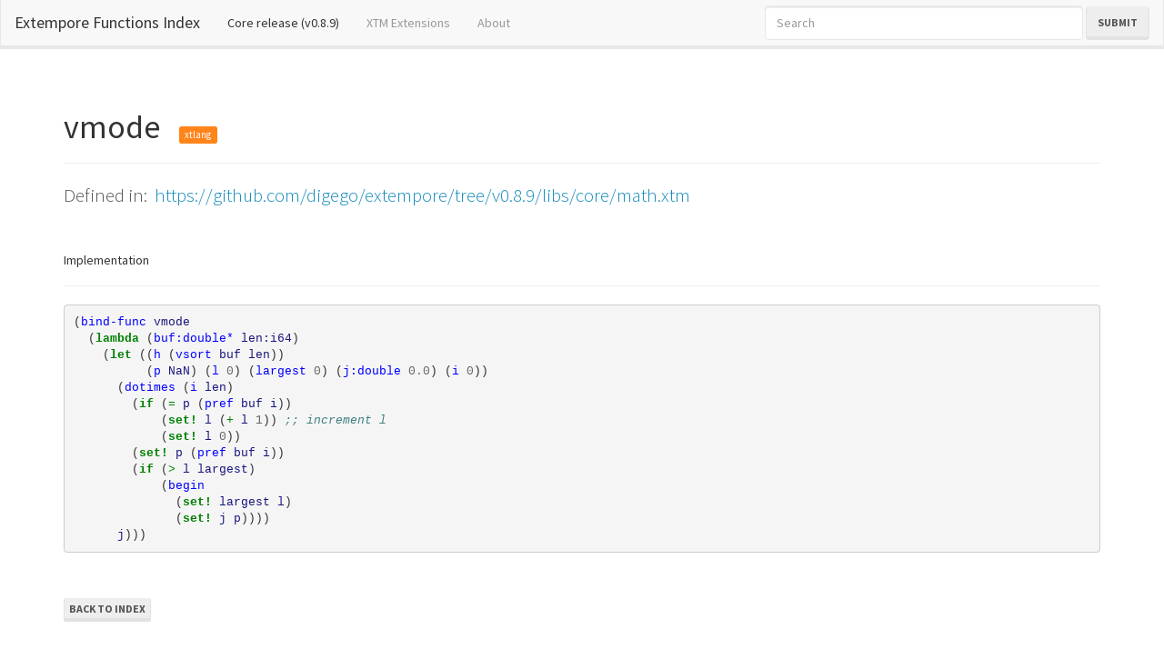

--- FILE ---
content_type: text/html; charset=utf-8
request_url: https://extempore.michelepasin.org/def/vmode-1.html
body_size: 3783
content:





<!DOCTYPE html>
<html lang="en">
  <head>

	<!-- Google tag (gtag.js) -->
<script async src="https://www.googletagmanager.com/gtag/js?id=G-T4B4FDV3TR"></script>
<script>
  window.dataLayer = window.dataLayer || [];
  function gtag(){dataLayer.push(arguments);}
  gtag('js', new Date());

  gtag('config', 'G-T4B4FDV3TR');
</script>



    <meta charset="utf-8">
    <meta http-equiv="X-UA-Compatible" content="IE=edge">
    <meta name="viewport" content="width=device-width, initial-scale=1">

	<link rel="icon" href="../media/static/favicon.ico">
    
	
	<title>vmode : Extempore Docs</title>

	

    <!-- Bootstrap ## original specs-->
    
	
	<!-- Bootswatch https://bootswatch.com/ -->
	 <link href="../media/static/libs/bootswatch3.2/lumen/bootstrap.min.css" rel="stylesheet">
	 

    <!-- HTML5 Shim and Respond.js IE8 support of HTML5 elements and media queries -->
    <!-- WARNING: Respond.js doesn't work if you view the page via file:// -->
    <!--[if lt IE 9]>
      <script src="https://oss.maxcdn.com/html5shiv/3.7.2/html5shiv.min.js"></script>
      <script src="https://oss.maxcdn.com/respond/1.4.2/respond.min.js"></script>
    <![endif]-->
		
		
	<style type="text/css" media="screen">


		/* Sticky footer styles 
		-------------------------------------------------- */
		html {
		  position: relative;
		  min-height: 100%;
		}
		body {
		  /* Margin bottom by footer height */
		  margin-bottom: 600px;
		  padding-top: 100px;
		}
		.footer {
		  position: absolute;
		  padding-top: 60px;
		  bottom: 0;
		  width: 100%;
		  font-size: 18px;
		  /* Set the fixed height of the footer here */
		  height: 500px;
		  background-color: #f5f5f5;
		}
		

		.navbar-subtitle.navbar-brand {
			color: #ffffff;
			font-style: normal;
		}

		.navbar-function {
			color: lightgreen;
			font-style: normal;
			font-family: monospace;
		}
		.navbar-function:hover {
			color: lightgreen;
			font-style: normal;
			font-family: monospace;
			text-decoration: none;
		}
		
		.navbar-subtitle.navbar-brand a {
			color: #ffffff;
			font-style: normal;
			text-decoration: underline;
		}

		.navbar-subtitle.navbar-brand a.active {
			background: green;
			font-style: normal;
			text-decoration: underline;
		}

		.navbar-subtitle.navbar-brand:hover {
			color: #ffffff;
			font-style: normal;
		}

		a.src_link {
			color: lightgrey;
		}
		a.src_link:hover {
			color: rgb(237, 196, 196);
		}

	</style>	
		
		
	
	
	
	<style type="text/css" media="screen">

	  .highlight .hll { background-color: #ffffcc }
	.highlight  { background: #f8f8f8; }
	.highlight .c { color: #408080; font-style: italic } /* Comment */
	.highlight .err { border: 1px solid #FF0000 } /* Error */
	.highlight .k { color: #008000; font-weight: bold } /* Keyword */
	.highlight .o { color: #666666 } /* Operator */
	.highlight .cm { color: #408080; font-style: italic } /* Comment.Multiline */
	.highlight .cp { color: #BC7A00 } /* Comment.Preproc */
	.highlight .c1 { color: #408080; font-style: italic } /* Comment.Single */
	.highlight .cs { color: #408080; font-style: italic } /* Comment.Special */
	.highlight .gd { color: #A00000 } /* Generic.Deleted */
	.highlight .ge { font-style: italic } /* Generic.Emph */
	.highlight .gr { color: #FF0000 } /* Generic.Error */
	.highlight .gh { color: #000080; font-weight: bold } /* Generic.Heading */
	.highlight .gi { color: #00A000 } /* Generic.Inserted */
	.highlight .go { color: #888888 } /* Generic.Output */
	.highlight .gp { color: #000080; font-weight: bold } /* Generic.Prompt */
	.highlight .gs { font-weight: bold } /* Generic.Strong */
	.highlight .gu { color: #800080; font-weight: bold } /* Generic.Subheading */
	.highlight .gt { color: #0044DD } /* Generic.Traceback */
	.highlight .kc { color: #008000; font-weight: bold } /* Keyword.Constant */
	.highlight .kd { color: #008000; font-weight: bold } /* Keyword.Declaration */
	.highlight .kn { color: #008000; font-weight: bold } /* Keyword.Namespace */
	.highlight .kp { color: #008000 } /* Keyword.Pseudo */
	.highlight .kr { color: #008000; font-weight: bold } /* Keyword.Reserved */
	.highlight .kt { color: #B00040 } /* Keyword.Type */
	.highlight .m { color: #666666 } /* Literal.Number */
	.highlight .s { color: #BA2121 } /* Literal.String */
	.highlight .na { color: #7D9029 } /* Name.Attribute */
	.highlight .nb { color: #008000 } /* Name.Builtin */
	.highlight .nc { color: #0000FF; font-weight: bold } /* Name.Class */
	.highlight .no { color: #880000 } /* Name.Constant */
	.highlight .nd { color: #AA22FF } /* Name.Decorator */
	.highlight .ni { color: #999999; font-weight: bold } /* Name.Entity */
	.highlight .ne { color: #D2413A; font-weight: bold } /* Name.Exception */
	.highlight .nf { color: #0000FF } /* Name.Function */
	.highlight .nl { color: #A0A000 } /* Name.Label */
	.highlight .nn { color: #0000FF; font-weight: bold } /* Name.Namespace */
	.highlight .nt { color: #008000; font-weight: bold } /* Name.Tag */
	.highlight .nv { color: #19177C } /* Name.Variable */
	.highlight .ow { color: #AA22FF; font-weight: bold } /* Operator.Word */
	.highlight .w { color: #bbbbbb } /* Text.Whitespace */
	.highlight .mb { color: #666666 } /* Literal.Number.Bin */
	.highlight .mf { color: #666666 } /* Literal.Number.Float */
	.highlight .mh { color: #666666 } /* Literal.Number.Hex */
	.highlight .mi { color: #666666 } /* Literal.Number.Integer */
	.highlight .mo { color: #666666 } /* Literal.Number.Oct */
	.highlight .sb { color: #BA2121 } /* Literal.String.Backtick */
	.highlight .sc { color: #BA2121 } /* Literal.String.Char */
	.highlight .sd { color: #BA2121; font-style: italic } /* Literal.String.Doc */
	.highlight .s2 { color: #BA2121 } /* Literal.String.Double */
	.highlight .se { color: #BB6622; font-weight: bold } /* Literal.String.Escape */
	.highlight .sh { color: #BA2121 } /* Literal.String.Heredoc */
	.highlight .si { color: #BB6688; font-weight: bold } /* Literal.String.Interpol */
	.highlight .sx { color: #008000 } /* Literal.String.Other */
	.highlight .sr { color: #BB6688 } /* Literal.String.Regex */
	.highlight .s1 { color: #BA2121 } /* Literal.String.Single */
	.highlight .ss { color: #19177C } /* Literal.String.Symbol */
	.highlight .bp { color: #008000 } /* Name.Builtin.Pseudo */
	.highlight .vc { color: #19177C } /* Name.Variable.Class */
	.highlight .vg { color: #19177C } /* Name.Variable.Global */
	.highlight .vi { color: #19177C } /* Name.Variable.Instance */
	.highlight .il { color: #666666 } /* Literal.Number.Integer.Long */
	
	</style>
	
	
		
		
  </head>
  <body>
	  
	
	
	

	
<!-- https://getbootstrap.com/docs/3.4/components/#navbar -->

<nav class="navbar navbar-default navbar-fixed-top">
  <div class="container-fluid">
    <!-- Brand and toggle get grouped for better mobile display -->
    <div class="navbar-header">
      <button type="button" class="navbar-toggle collapsed" data-toggle="collapse" data-target="#bs-example-navbar-collapse-1" aria-expanded="false">
        <span class="sr-only">Toggle navigation</span>
        <span class="icon-bar"></span>
        <span class="icon-bar"></span>
        <span class="icon-bar"></span>
      </button>
      <a class="navbar-brand" href="../index.html">Extempore Functions Index</a>
    </div>

    <!-- Collect the nav links, forms, and other content for toggling -->
    <div class="collapse navbar-collapse" id="bs-example-navbar-collapse-1">
      <ul class="nav navbar-nav">
        <li class="active"><a href="../index.html">Core release (v0.8.9)<span class="sr-only">(current)</span></a></li>
        <li ><a href="../index/extras.html">XTM Extensions</a></li>
        <li><a href="vmode-1.html#aboutsite">About</a></li>

        
        

      </ul>
      <form id="searchForm" class="navbar-form navbar-right" method="GET">
        <div class="form-group">
          <input type="text" style="width: 350px;" class="form-control " placeholder="Search" required type="search" name="q">
        </div>
        <button type="submit" class="btn btn-default">Submit</button>
      </form>


      <script>
        var loc = location.origin;
        document.getElementById("searchForm").action = loc + "/search.html";
      </script>

      <a style="display: none;" href="../search.html">hidden link</a>

    </div><!-- /.navbar-collapse -->
  </div><!-- /.container-fluid -->
</nav>




  

	  
	  <div class="container">
	  	

	
	<h1>vmode
		&nbsp;&nbsp;<small style="font-size: 30%;" class="
			
			
			label label-warning
			">xtlang</small>
	
	</h1>
	<hr>
	<div class="lead">
		Defined in:&nbsp;
		<a href="https://github.com/digego/extempore/tree/v0.8.9/libs/core/math.xtm" target="_blank">
			
			https://github.com/digego/extempore/tree/v0.8.9/libs/core/math.xtm		
		</a>
		
	</div>
	
	<br />
	<h5>Implementation</h5>
	<hr>
	<div class="">
		<div class="highlight"><pre><span></span><span class="p">(</span><span class="nf">bind-func</span> <span class="nv">vmode</span>
  <span class="p">(</span><span class="k">lambda </span><span class="p">(</span><span class="nf">buf:double*</span> <span class="nv">len:i64</span><span class="p">)</span>
    <span class="p">(</span><span class="k">let </span><span class="p">((</span><span class="nf">h</span> <span class="p">(</span><span class="nf">vsort</span> <span class="nv">buf</span> <span class="nv">len</span><span class="p">))</span>
          <span class="p">(</span><span class="nf">p</span> <span class="nv">NaN</span><span class="p">)</span> <span class="p">(</span><span class="nf">l</span> <span class="mi">0</span><span class="p">)</span> <span class="p">(</span><span class="nf">largest</span> <span class="mi">0</span><span class="p">)</span> <span class="p">(</span><span class="nf">j:double</span> <span class="mf">0.0</span><span class="p">)</span> <span class="p">(</span><span class="nf">i</span> <span class="mi">0</span><span class="p">))</span>
      <span class="p">(</span><span class="nf">dotimes</span> <span class="p">(</span><span class="nf">i</span> <span class="nv">len</span><span class="p">)</span>
        <span class="p">(</span><span class="k">if </span><span class="p">(</span><span class="nb">= </span><span class="nv">p</span> <span class="p">(</span><span class="nf">pref</span> <span class="nv">buf</span> <span class="nv">i</span><span class="p">))</span>
            <span class="p">(</span><span class="k">set! </span><span class="nv">l</span> <span class="p">(</span><span class="nb">+ </span><span class="nv">l</span> <span class="mi">1</span><span class="p">))</span> <span class="c1">;; increment l</span>
            <span class="p">(</span><span class="k">set! </span><span class="nv">l</span> <span class="mi">0</span><span class="p">))</span>
        <span class="p">(</span><span class="k">set! </span><span class="nv">p</span> <span class="p">(</span><span class="nf">pref</span> <span class="nv">buf</span> <span class="nv">i</span><span class="p">))</span>
        <span class="p">(</span><span class="k">if </span><span class="p">(</span><span class="nb">&gt; </span><span class="nv">l</span> <span class="nv">largest</span><span class="p">)</span>
            <span class="p">(</span><span class="nf">begin</span>
              <span class="p">(</span><span class="k">set! </span><span class="nv">largest</span> <span class="nv">l</span><span class="p">)</span>
              <span class="p">(</span><span class="k">set! </span><span class="nv">j</span> <span class="nv">p</span><span class="p">))))</span>
      <span class="nv">j</span><span class="p">)))</span>
</pre></div>

	</div>
	

	
	
	
	
		
	
	<br /><br />
		  
	<a class="btn btn-default btn-xs" href="../index.html">Back to Index
	</a>
	
	
	
	<div style="margin-top: 50px;">
		<br />
		<h5>Similar Entries</h5>
		<hr>
		<div class="-lead">
			
				<li>
					<a class="lead" href="vmode.html">vmode</a>
					&nbsp;&nbsp;
				
					<small class="
						
						
						text-warning
						">
						xtlang</small>
					&nbsp;&nbsp;
					<a class='src_link' href='https://github.com/digego/extempore/tree/v0.8.9/libs/core/math.xtm' target='_blank' >/digego/extempore/tree/v0.8.9/libs/core/math.xtm</a></li>

				</li>
			
		</div>
	</div>	
	
	
	
	
		
	<div class="row">
		<br /><br />
	</div>	
	



	  </div>
	  
	  
  	<div class="footer">
  		
		

  	  <div class="container">
		<a name="aboutsite"></a>
		<h2>About</h2>

		<p><a target="_blank" href="https://extemporelang.github.io/">Extempore</a> is a programming language for <a target="_blank" href="https://en.wikipedia.org/wiki/Live_coding">musical livecoding</a> and algorithmic composition. If you're new to Extempore, <a target="_blank" href="https://www.youtube.com/results?search_query=extempore+livecoding">YouTube</a> has many videos that show it in action.</p> 

		<p>This website makes it easier to explore Extempore's functions definitions. There are two main sections:

			<li><b>Core Release</b>: functions that are part of the latest official Extempore <a href="https://github.com/digego/extempore/releases">GitHub release</a>.</li>
			<li><b>Extensions</b>: functions part of a custom library that I have created over the years. Rather opinionated, but possibly useful to others too. Also available on <a href="https://github.com/lambdamusic/extempore-extensions">GitHub</a>.</li>

		</p>

		<h3>This website</h3>

		<p>The source code for the extractor and this website is written in Python and is also available on <a href="https://github.com/lambdamusic/xtm-docs" target="_blank">GitHub</a>.</p> 

		<p>This <a href="http://www.michelepasin.org/projects/impromptudocs/" target="_blank">project</a> was created by <a href="https://www.michelepasin.org/" target="_blank">Michele Pasin</a>.</p> 



  	  </div>
	  
		

  	  
  	</div>

	  
	  
	  
    <!-- jQuery (necessary for Bootstrap's JavaScript plugins) -->
    <script src="https://ajax.googleapis.com/ajax/libs/jquery/1.11.1/jquery.min.js"></script>
    <!-- Include all compiled plugins (below), or include individual files as needed -->
    <script src="../media/static/libs/bootstrap-3.2.0-dist/js/bootstrap.min.js"></script>
	

	<script src="https://unpkg.com/lunr/lunr.js"></script>

	

	
	
	
	
  </body>
</html>